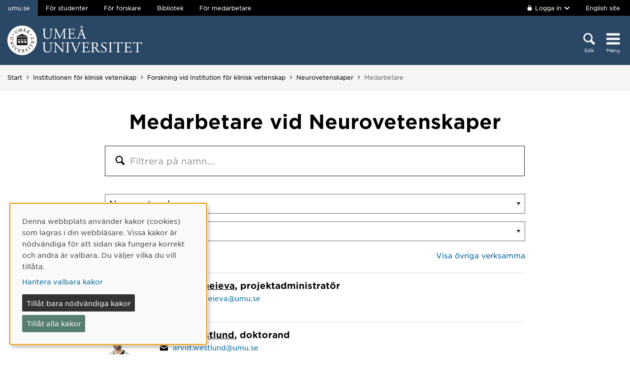

--- FILE ---
content_type: text/html; charset=utf-8
request_url: https://www.umu.se/institutionen-for-klinisk-vetenskap/forskning/neurovetenskaper/medarbetare/
body_size: 12109
content:

<!DOCTYPE html>
<html class="no-js " lang="sv">
<head>
    <link rel="preload" href="/Static/svg/umuiconsprite-56cec56f.svg" as="image" type="image/svg+xml">
    <meta charset="utf-8" />
    <meta name="viewport" content="width=device-width, initial-scale=1.0">

<script>  
var klaroConfig={version:1,autoFocus:true,showNoticeTitle:true,styling:{theme:["light","left"]},htmlTexts:!1,cookieExpiresAfterDays:30,groupByPurpose:!1,default:!1,mustConsent:!1,acceptAll:!0,hideDeclineAll:!1,hideLearnMore:!1,translations:{sv:{privacyPolicyUrl:"https://www.umu.se/om-webbplatsen/juridisk-information/kakor-cookies-inom-umu.se",consentNotice:{description:"Denna webbplats anv\xe4nder kakor (cookies) som lagras i din webbl\xe4sare. Vissa kakor \xe4r n\xf6dv\xe4ndiga f\xf6r att sidan ska fungera korrekt och andra \xe4r valbara. Du v\xe4ljer vilka du vill till\xe5ta.",learnMore:"Hantera valbara kakor"},consentModal:{title:"Information om tj\xe4nster som anv\xe4nder kakor",description:"Denna webbplats anv\xe4nder kakor (cookies) som lagras i din webbl\xe4sare. Vissa kakor \xe4r n\xf6dv\xe4ndiga f\xf6r att sidan ska fungera korrekt och andra \xe4r valbara. Du v\xe4ljer vilka du vill till\xe5ta."},privacyPolicy:{name:"kakor",text:"L\xe4s mer om hur vi hanterar {privacyPolicy}."},contextualConsent:{acceptAlways:"Alltid",acceptOnce:"Ja",description:"Vill du ladda externt inneh\xe5ll fr\xe5n Youtube, Vimeo och Umu-play?"},decline:"Till\xe5t bara n\xf6dv\xe4ndiga kakor",ok:"Till\xe5t alla kakor",service:{disableAll:{description:"Anv\xe4nd detta reglage f\xf6r att till\xe5ta alla kakor eller endast n\xf6dv\xe4ndiga.",title:"\xc4ndra f\xf6r alla kakor"}},purposeItem:{service:"service",services:"services"}},en:{privacyPolicyUrl:"https://www.umu.se/en/about-the-website/legal-information/use-of-cookies/",consentNotice:{description:"This website uses cookies which are stored in your browser. Some cookies are necessary for the page to work properly and others are selectable. You choose which ones you want to allow.",learnMore:"Cookie settings"},consentModal:{title:"Information about services that use cookies",description:"This website uses cookies which are stored in your web browser. Some cookies are necessary for the page to function correctly and others are selectable. You choose which ones you want to allow."},privacyPolicy:{name:"cookies",text:"Read more about how we handle {privacyPolicy}."},contextualConsent:{acceptAlways:"Always",acceptOnce:"Yes",description:"Do you want to load external content from Youtube, Vimeo and Umu-play?"},decline:"Allow only necessary cookies",ok:"Allow all cookies",service:{disableAll:{description:"Use this slider to allow all cookies or only necessary.",title:"Change for all cookies"}}}},services:[{name:"Necessary",contextualConsentOnly:!1,required:!0,translations:{en:{title:"Necessary cookies / techniques",description:"These cookies are necessary for the website to function and can not be turned off. They are usually only used when you use a function on the website that needs an answer, for example when you set cookies, log in or fill in a form."},sv:{title:"N\xf6dv\xe4ndiga kakor / tekniker",description:"Dessa kakor \xe4r n\xf6dv\xe4ndiga f\xf6r att webbplatsen ska fungera och kan inte st\xe4ngas av. De anv\xe4nds vanligtvis endast n\xe4r du anv\xe4nder en funktion p\xe5 webbplatsen som beh\xf6ver ett svar, exempelvis n\xe4r du st\xe4ller in kakor, loggar in eller fyller i ett formul\xe4r."}}},{name:"tracking",contextualConsentOnly:!1,translations:{en:{title:"Analysis & Development",description:"The website uses the analysis service Matomo to evaluate and improve the website content, experience and structure. The collection of the information is anonymised."},sv:{title:"Analys & Utveckling",description:"Webbplatsen anv\xe4nder analystj\xe4nsten Matomo f\xf6r att utv\xe4rdera och f\xf6rb\xe4ttra webbplatsens inneh\xe5ll, upplevelse och struktur. Insamlandet av informationen anonymiseras."}}},{name:"video",title:"Video",contextualConsentOnly:!1,translations:{zz:{title:"Video"},en:{description:"Some videos on the site are embedded from Youtube, Vimeo and Kaltura. When these are played, the video services can use cookies."},sv:{description:"Vissa filmer p\xe5 webbplatsen \xe4r inb\xe4ddade fr\xe5n Youtube, Vimeo och Kaltura. N\xe4r dessa spelas upp kan videotj\xe4nsterna anv\xe4nda sig av kakor."}}},{name:"chat",title:"Chat",contextualConsentOnly:!1,translations:{zz:{title:"Chat"},en:{description:"The chat on the site is using Dynamics 365 Customer Service. When the chat is used, the chat service can use cookies"},sv:{description:"Chatten p\xe5 webbplatsen anv\xe4nder sig av Dynamics 365 Customer Service. N\xe4r chatten anv\xe4nds s\xe5 kan tj\xe4nsten anv\xe4nda sig av kakor."}}},]}
</script>
<script defer type="text/javascript" nonce='8IBTHwOdqNKAWeKl7plt8g==' src="/Static/klaro_v0.7.22_no_css.js" ></script>
<script>var global_filter = [{ "Type": 1, "Name": null, "Value": "142umucms,115umucms,3413umucms,188umucms,189umucms,152umucms,153umucms,4856889epiumu,1055013umucms,1055014umucms,1948160epiumu,1948161epiumu,1891046umucms,1305525umucms,1877599umucms,3383541epiumu,1737539umucms"}];
var _mtm = window._mtm = window._mtm || []; _mtm.push({'mtm.startTime': (new Date().getTime()), 'event': 'mtm.Start'}); var d=document, g=d.createElement('script'), s=d.getElementsByTagName('script')[0]; g.async=true; 
g.nonce='8IBTHwOdqNKAWeKl7plt8g==';
g.src='https://matomo.analys.cloud/js/container_ihGxGRPo.js'; 
if(window.location.hostname.includes("bildmuseet")) {g.src='https://matomo.analys.cloud/js/container_xonyc1Mw.js';}
if(window.location.hostname.includes("curiosum")) {g.src='https://matomo.analys.cloud/js/container_EhtWRpmc.js';}
s.parentNode.insertBefore(g,s); </script>     
    
    
    
    



        <meta name="innehallsansvarig" content="johanna.nordstrom@umu.se" />


    <title>Medarbetare vid Neurovetenskaper</title>
    <meta property="og:title" content="Medarbetare"/>
<meta property="og:image" content="https://www.umu.se/globalassets/qbank/symbol_personal-16570resize1280721crop001280720autoorientquality90density150stripextensionjpgid16.jpg"/>
<meta property="og:url" content="https://www.umu.se/institutionen-for-klinisk-vetenskap/forskning/neurovetenskaper/medarbetare/"/>
<meta name="twitter:card" content="Summary"/>

<link rel="canonical" href="https://www.umu.se/institutionen-for-klinisk-vetenskap/forskning/neurovetenskaper/medarbetare/" />

    <link rel="alternate" href="https://www.umu.se/institutionen-for-klinisk-vetenskap/forskning/neurovetenskaper/medarbetare/" hreflang="sv" />
<link rel="alternate" href="https://www.umu.se/en/department-of-clinical-sciences/research/neurosciences/staff/" hreflang="en" />
 <link rel="alternate" href="https://www.umu.se/en/department-of-clinical-sciences/research/neurosciences/staff/" hreflang="x-default" />



        <link rel="preload" href="/Static/fonts/hco_fonts/woff2/GothamSSm-Book_Web.woff2" as="font" type="font/woff2" crossorigin>
        <link rel="preload" href="/Static/fonts/hco_fonts/woff2/GothamSSm-Bold_Web.woff2" as="font" type="font/woff2" crossorigin>
        <link rel="preload" href="/Static/fonts/hco_fonts/woff2/GothamSSm-Medium_Web.woff2" as="font" type="font/woff2" crossorigin>
<link rel='preload' as='style' href='/Static/umu.css?v=7UkGC6einAvmUe03zaI6HbdjJztucgckQrMzvSeMRFs1' />
<link href="/Static/umu.css?v=7UkGC6einAvmUe03zaI6HbdjJztucgckQrMzvSeMRFs1" rel="stylesheet"/>

    


    
    <link rel='preload' as='script' nonce='8IBTHwOdqNKAWeKl7plt8g==' href='/Static/umu.js?v=64879470' />
    
    

</head>



<body data-contentid="9062785" data-menurootnodeid="7287949" class="subwebbstandardsida">
    <script>
        
        document.documentElement.className = document.documentElement.className.replace(/\bno-js\b/g, 'js');
        document.body.className = document.body.className.replace(/\bmainmenuvisible\b/g, '');
        var iconSprite = "/Static/svg/umuiconsprite-56cec56f.svg";
    </script>

    
    

    <header>
        <span id="isInEditMode" class="hide">"False"</span>
        
        <div class="skip-to-content">
            <a class="show-on-focus fade-in fade-out" href="#mainContent">Hoppa direkt till inneh&#229;llet</a>
        </div>



        <div>
<input id="dropdown-dold" name="dropdown-dold" type="hidden" value="Inloggad. Tryck för att visa utloggningsalternativ." /><input id="dropdown-visas" name="dropdown-visas" type="hidden" value="Inloggad. Tryck eller använd Escape-tangenten för att dölja utloggningsalternativ." />
<div class="bg-banner">
    <div class="grid-container">
        <div id="toppbalk" class="grid-x grid-padding-x align-justify">
            <ul id="lankar-toppbalk">
                            <li class="active">
                                <span>umu.se</span>
                            </li>
                            <li>
                                <a href="/student/" title="Studentwebben">F&#246;r studenter</a>
                            </li>
                            <li>
                                <a href="/forskare/" title="Stöd för dig som forskar">F&#246;r forskare</a>
                            </li>
                            <li>
                                <a href="/bibliotek/" title="Universitetsbibliotekets webbplats">Bibliotek</a>
                            </li>
                            <li>
                                <a href="https://umeauniversity.sharepoint.com/sites/aktum/" title="Medarbetarwebben Aktum">F&#246;r medarbetare</a>
                            </li>
            </ul>

            <div >
                    <button id="loginbutton" class="button" type="button" data-toggle="login-dropdown" aria-label="">
                        <svg class='icon icon-lock' aria-hidden='true' focusable='false'><use xlink:href='/Static/svg/umuiconsprite-56cec56f.svg#icon-lock'></use></svg>

                            <span class="logintext">Logga in</span>

                        <svg class='icon icon-chevron-down' aria-hidden='true' focusable='false'><use xlink:href='/Static/svg/umuiconsprite-56cec56f.svg#icon-chevron-down'></use></svg>
                    </button>
                    <div class="dropdown-pane" id="login-dropdown" data-dropdown data-auto-focus="true" data-close-on-click="true" data-h-offset="0">
                        <ul>
                                        <li>
                                            <a href="/login/student/sv">
                                                <span>Student</span>
                                                    <p>Logga in p&#229; studentwebben</p>
                                            </a>
                                        </li>
                                        <li>
                                            <a href="/login/medarbetare/sv?redirectTo=%2finstitutionen-for-klinisk-vetenskap%2fforskning%2fneurovetenskaper%2fmedarbetare%2f">
                                                <span>Redigera</span>
                                                    <p>Redigera inneh&#229;ll p&#229; umu.se</p>
                                            </a>
                                        </li>
                        </ul>
                    </div>

                    <div class="altlanglink">
                        <a lang="en" href="/en/department-of-clinical-sciences/research/neurosciences/staff/">English site</a>
                    </div>
            </div>
        </div>
    </div>
</div>

<div class="umu-topbanner">
    <div class="grid-container">
        <div class="grid-x grid-padding-x">
                <div class="cell small-7 medium-9">
                        <a class="logotype" href="/">
                                <img src="/Static/img/umu-logo-left-neg-SE.svg" width="274" height="60" alt="Umeå universitet" />
                        </a>
                </div>

            <div class="cell small-12 logotypeprint text-center">
                    <img src="/Static/img/umu-logo-SE.svg" alt="printicon" class="logotype-sv" loading="lazy" />
            </div>



            <div class="cell small-5 medium-3 text-right">
                <div class="headerbuttons headerbuttons-umu">
                        <script id="hiddenheadersearchbutton" type="text/html">
                            <button id="headersearchtogglebutton" type="button" aria-expanded="false" aria-controls="headersearchrow">
                                <svg class='icon icon-search' aria-hidden='true' focusable='false'><use xlink:href='/Static/svg/umuiconsprite-56cec56f.svg#icon-search'></use></svg>
                                <span class="searchtext">Sök</span>
                            </button>
                        </script>
                        <script id="visibleheadersearchbutton" type="text/html">
                            <button id="headersearchtogglebutton" type="button" aria-expanded="true" aria-controls="headersearchrow">
                                <svg class='icon icon-search' aria-hidden='true' focusable='false'><use xlink:href='/Static/svg/umuiconsprite-56cec56f.svg#icon-search'></use></svg>
                                <span class="searchtext">Sök</span>
                            </button>
                        </script>
                        <div id="headersearchtoggle">
                            <form method="get" action="./">
                                    <input type="hidden" name="search" value="active" />

                                <button id="headersearchtogglebutton" type="submit" aria-expanded="false" aria-controls="headersearchrow">
                                    <svg class='icon icon-search' aria-hidden='true' focusable='false'><use xlink:href='/Static/svg/umuiconsprite-56cec56f.svg#icon-search'></use></svg>
                                    <span class="searchtext">Sök</span>
                                </button>
                            </form>
                        </div>

                    <nav class="mainmenu-nav" aria-labelledby="mainmenubtn">
                        
                        <form id="navicon" method="get" action="./">
                            
                                <input type="hidden" name="menu" value="active" />
                                <div id="mainmenubtn-container">
                                    <button id="mainmenubtn" type="submit" class="navicon" aria-expanded="false" aria-controls="mainMenu">
                                        <svg class='icon icon-navicon' aria-hidden='true' focusable='false'><use xlink:href='/Static/svg/umuiconsprite-56cec56f.svg#icon-navicon'></use></svg>
                                        <span class="menutext">Meny</span>
                                    </button>

                                    <button id="mainmenubtn-close" type="submit" class="navicon" aria-expanded="false" aria-controls="mainMenu">
                                        <svg class='icon icon-cross' role='img' focusable='false' aria-labelledby='i2776'><desc id='i2776'>X stäng menyn</desc><use xlink:href='/Static/svg/umuiconsprite-56cec56f.svg#icon-cross'></use></svg>
                                        <span class="menutext">Meny</span>
                                    </button>
                                </div>
                        </form>
                    </nav>
                </div>
            </div>
        </div>
    </div>
</div>

    <div class="headersearchrow " id="headersearchrow">
        <div class="grid-container">
            <div class="grid-x grid-padding-x">
                <div class="cell medium-offset-1 medium-10 large-offset-2 large-8 headersearchcolumn ">
                    <div class="grid-x grid-padding-x medium-padding-collapse">
                        <div class="cell">
                            <form role="search" id="headersearch" method="get" action="/sok/" class="header-search" data-enable-autocomplete="True">
                                <div class="search-area sokBlockSearchForm">
                                    <div class="input-group">
                                        <div class="input-group-field">
                                            <div class="searchBox">
                                                <input aria-label="Sökfält" autocomplete="off" data-enable-autocomplete="True" id="headerSearchField" name="q" placeholder="Vad söker du?" type="text" value="" />
                                                <input id="headerSearchClear" class="icon-bg-cross hide" type="reset" aria-label="X Ta bort text i sökfält" />
                                            </div>
                                        </div>

                                        <div class="headerSearchButtonContainer">
                                            <button id="headerSearchButton" type="submit">
                                                <svg class='icon icon-search' aria-hidden='true' focusable='false'><use xlink:href='/Static/svg/umuiconsprite-56cec56f.svg#icon-search'></use></svg>
                                                <span class="show-for-sr">Sök</span>
                                            </button>
                                        </div>
                                    </div>

                                        <div class="input-group soksegmentgroup">
                                            <button type="button" class="searchrowheader open js-sokrutaaccordionbtn" aria-expanded="true">
                                                S&#246;k inom:
                                                <svg class='icon icon-chevron-down' aria-hidden='true' focusable='false'><use xlink:href='/Static/svg/umuiconsprite-56cec56f.svg#icon-chevron-down'></use></svg>
                                            </button>
                                            <fieldset class="js-sokrutaaccordioncontent soksegment open">
                                                <legend class="searchrowheader">
                                                    Sök inom:
                                                </legend>
                                                <div class="segcontainer">
                                                        <div class="sokseg">
                                                            <input class="filtersoksegment" type="radio" name="f" value="Allt" id="/sok/Allt" checked />
                                                            <label class="filtersoksegmenlabel" for="/sok/Allt">Allt</label>
                                                        </div>
                                                        <div class="sokseg">
                                                            <input class="filtersoksegment" type="radio" name="f" value="Utbildning" id="/sok/Utbildning"  />
                                                            <label class="filtersoksegmenlabel" for="/sok/Utbildning">Utbildning</label>
                                                        </div>
                                                        <div class="sokseg">
                                                            <input class="filtersoksegment" type="radio" name="f" value="Forskning" id="/sok/Forskning"  />
                                                            <label class="filtersoksegmenlabel" for="/sok/Forskning">Forskning</label>
                                                        </div>
                                                        <div class="sokseg">
                                                            <input class="filtersoksegment" type="radio" name="f" value="Personal" id="/sok/Personal"  />
                                                            <label class="filtersoksegmenlabel" for="/sok/Personal">Personal</label>
                                                        </div>
                                                        <div class="sokseg">
                                                            <input class="filtersoksegment" type="radio" name="f" value="Studentwebb" id="/sok/Studentwebb"  />
                                                            <label class="filtersoksegmenlabel" for="/sok/Studentwebb">Studentwebb</label>
                                                        </div>
                                                        <div class="sokseg">
                                                            <input class="filtersoksegment" type="radio" name="f" value="Nyheter" id="/sok/Nyheter"  />
                                                            <label class="filtersoksegmenlabel" for="/sok/Nyheter">Nyheter</label>
                                                        </div>
                                                </div>
                                            </fieldset>
                                        </div>
                                </div>
                            </form>
                        </div>
                    </div>
                        <div class="grid-x grid-padding-x medium-padding-collapse">
                            <div class="cell">
                                <div class="searchrowshortcuts hide-for-large">
                                        <button class="searchrowheader js-sokrutaaccordionbtn open" aria-expanded="true">
        Andra söktjänster
        <svg class='icon icon-chevron-down' aria-hidden='true' focusable='false'><use xlink:href='/Static/svg/umuiconsprite-56cec56f.svg#icon-chevron-down'></use></svg>
    </button>
    <div class="js-sokrutaaccordioncontent shortcutswrapper open">
        <ul class="shortcuts">
                <li>
                    <a href="/utbildning/sok/" title="">Hitta kurser och program</a>
                </li>
                <li>
                    <a href="/student/mina-studier/hitta-kurs-och-utbildningsplan/" title="">S&#246;k kursplan</a>
                </li>
                <li>
                    <a href="~/link/7aeb98ddaa304baab8205ca67cf962e5.aspx" title="">S&#246;k v&#228;lkomstbrev</a>
                </li>
                <li>
                    <a href="https://search.ub.umu.se/discovery/search?vid=46UMEA_INST:UmUB&amp;lang=sv" title="">Bibliotekets s&#246;ktj&#228;nst</a>
                </li>
                <li>
                    <a href="/regelverk/sok-regler/" title="Sök bland styrdokument för Umeå universitet">S&#246;k i regelverket</a>
                </li>
        </ul>
    </div>

                                </div>
                            </div>
                        </div>
                </div>
            </div>
        </div>
    </div>


            <input id="huvudmenyn-visas" name="huvudmenyn-visas" type="hidden" value="Huvudmenyn visas. Använd Escape-knappen för att stänga." />
            <input id="huvudmenyn-dold" name="huvudmenyn-dold" type="hidden" value="Huvudmenyn dold." />

            <span id="menu-state" class="show-for-sr" aria-live="polite">
                Huvudmenyn dold.
            </span>

            <div id="mainMenu" aria-labelledby="mainmenubtn">
                    <div id="toppbalk-mobil">
                            <button id="loginbutton-mobile" class="button" type="button" data-toggle="login-dropdown-mobile" aria-label="">
                                <svg class='icon icon-lock' aria-hidden='true' focusable='false'><use xlink:href='/Static/svg/umuiconsprite-56cec56f.svg#icon-lock'></use></svg>

                                    <span class="logintext">Logga in</span>

                                <svg class='icon icon-chevron-down' aria-hidden='true' focusable='false'><use xlink:href='/Static/svg/umuiconsprite-56cec56f.svg#icon-chevron-down'></use></svg>
                            </button>
                            <div class="dropdown-pane" id="login-dropdown-mobile" data-dropdown data-auto-focus="true" data-close-on-click="false">
                                <ul>
                                                <li>
                                                    <a href="/login/student/sv">
                                                        <span>Student</span>
                                                            <p>Logga in p&#229; studentwebben</p>
                                                    </a>
                                                </li>
                                                <li>
                                                    <a href="/login/medarbetare/sv?redirectTo=%2finstitutionen-for-klinisk-vetenskap%2fforskning%2fneurovetenskaper%2fmedarbetare%2f">
                                                        <span>Redigera</span>
                                                            <p>Redigera inneh&#229;ll p&#229; umu.se</p>
                                                    </a>
                                                </li>
                                </ul>
                            </div>
                            <div class="altlanglink ">
                                <a id="lang" lang="en" href="/en/department-of-clinical-sciences/research/neurosciences/staff/">English</a>
                            </div>
                            <hr />
                    </div>

            </div>

            <div id="pagemask"></div>




                <div id="breadcrumbsDiv">
                    <div class="grid-container">
                        <nav id="breadcrumbs" class="grid-x grid-padding-x" aria-label="Du &#228;r h&#228;r:">
                            <div class="cell">
                                <div class="fade-left"></div>
                                <ul class="umu-breadcrumbs">
                                                <li>
                                                    <a href="/">Start</a>
                                                </li>
                                                <li>
                                                    <a href="/institutionen-for-klinisk-vetenskap/">Institutionen f&#246;r klinisk vetenskap</a>
                                                </li>
                                                <li>
                                                    <a href="/institutionen-for-klinisk-vetenskap/forskning/">Forskning vid Institution f&#246;r klinisk vetenskap</a>
                                                </li>
                                                <li>
                                                    <a href="/institutionen-for-klinisk-vetenskap/forskning/neurovetenskaper/">Neurovetenskaper</a>
                                                </li>
                                                <li>
                                                    <span class="show-for-sr">
                                                        Du &#228;r h&#228;r:
                                                    </span>
                                                    <span>
                                                        Medarbetare
                                                    </span>
                                                </li>

                                </ul>
                                <div class="fade-right"></div>
                            </div>
                        </nav>
                    </div>
                </div>
        </div>
    </header>


    <div id="pagelocalmenuverticalboundary">
            <div class="grid-container">
                <div class="grid-x grid-padding-x">

                    <main id="mainContent" class="cell medium-offset-1 medium-10 large-offset-2 large-8 positionMainContent medium-order-1"
                          >
                        




<div class='grid-x grid-padding-x align-center medium-padding-collapse '>
<div class='cell'>
            <h1>
                Medarbetare vid Neurovetenskaper
            </h1>
</div>
</div>


<form action="/api/filterpersonal?Length=4" class="sectionform" data-ajax="true" data-ajax-cache="true" data-ajax-method="GET" data-ajax-mode="replace-with" data-ajax-update="#searchResult" id="form0" method="get"><section class='grid-x grid-padding-x align-center medium-padding-collapse blockarea'>
<div class='cell blockyta blockarea'>

<input id="PersonalSidId" name="PersonalSidId" type="hidden" value="9062785" /><input id="PersonalBlockId" name="PersonalBlockId" type="hidden" value="9062817" />
<input id="Lang" name="Lang" type="hidden" value="sv" />



        <div id="sokblockpersonallista" class="sokblock">
            <div class="sokBlockSearchForm">
                <div class="sokBlockMainField">
                    <div class="input-group">
                        <label class="input-group-label" for="searchField">
                            <svg class='icon icon-search' role='img' focusable='false' aria-labelledby='i2744'><desc id='i2744'>Filtrera</desc><use xlink:href='/Static/svg/umuiconsprite-56cec56f.svg#icon-search'></use></svg>
                        </label>
                        <span class="input-group-field">
                            <span class="searchBox">
                                <input autocomplete="off" id="searchField" name="q" placeholder="Filtrera på namn..." type="text" value="" />
                                <input class="icon-bg-cross" value="reset" type="reset"/>
                            </span>
                        </span>
                    </div>

                </div>

                <div class="sokBlockButton">
                    <input class="button" id="searchButton" type="submit" value="Filtrera">
                </div>
            </div>
        </div>
    <div id="searchResult" class="updateUrl" data-update-url="https://www.umu.se/institutionen-for-klinisk-vetenskap/forskning/neurovetenskaper/medarbetare/">
            <select name="avd" id="avd" aria-label="Välj en avdelning att filtrera listan efter" onchange="clickSearchButtonAvd()">
                <option value="">Enhet</option>
                            <option value="991dda8429145ba75d37d4ebf1b5127a6fa735db">Barn- och ungdomspsykiatri</option>
                            <option value="6d54f7cbb5fe3fb6ded2b34a51cd622228e6d135">Logopedi</option>
                            <option value="802bd41ac140489ab24687269576c516bea3a0cd" selected="selected">Neurovetenskaper</option>
                            <option value="5a5a7bcdedd9e98fc7e663ebf964b2f67691264a">Obstetrik och gynekologi</option>
                            <option value="d7f089643ebfca15057aad622e5dde23d548ac24">Oftalmiatrik</option>
                            <option value="fcc604d64d0f978e4746d787f6af67ea34c4fff0">Pediatrik</option>
                            <option value="056b9eb535e101f740227492693a99040813f4c8">Professionell utveckling</option>
                            <option value="6f4fb1546ee2e2a71f959b3a8e1a87177b29a0c6">Psykiatri</option>
                            <option value="a77180a9878548a4901e116c62096b8d51a0f074">R&#228;ttsmedicin</option>
                            <option value="4c1e01ebb06cb4b48526a2b59c1d301d8eeb9f31">&#214;ron- n&#228;s- och halssjukdomar</option>
            </select>

            <select name="rb" id="rb" aria-label="Välj en roll eller befattning att filtrera listan efter" onchange="clickRbButton()">
                <option value="">Roll/Befattning</option>
                        <option value="YWRqdW5nZXJhZCBwcm9mZXNzb3I=">Adjungerad professor</option>
                        <option value="YWRqdW5nZXJhZCB1bml2ZXJzaXRldHNsZWt0b3I=">Adjungerad universitetslektor</option>
                        <option value="QWRtaW5pc3RyYXTDtnI=">Administrat&#246;r</option>
                        <option value="Qml0csOkZGFuZGUgcHJlZmVrdA==">Bitr&#228;dande prefekt</option>
                        <option value="ZG9rdG9yYW5k">Doktorand</option>
                        <option value="ZWtvbm9taWFkbWluaXN0cmF0w7Zy">Ekonomiadministrat&#246;r</option>
                        <option value="Zm9yc2thcmU=">Forskare</option>
                        <option value="Zm9yc2tuaW5nc2luZ2VuasO2cg==">Forskningsingenj&#246;r</option>
                        <option value="Z3J1cHBsZWRhcmU=">Gruppledare</option>
                        <option value="S2F0YWxvZ2Fuc3Zhcmln">Katalogansvarig</option>
                        <option value="bGFib3JhdG9yaWVhc3Npc3RlbnQ=">Laboratorieassistent</option>
                        <option value="bMOka2FyZQ==">L&#228;kare</option>
                        <option value="cHJvZmVzc29y">Professor</option>
                        <option value="cHJvZmVzc29yLCDDtnZlcmzDpGthcmU=">Professor, &#246;verl&#228;kare</option>
                        <option value="cHJvamVrdGFkbWluaXN0cmF0w7Zy">Projektadministrat&#246;r</option>
                        <option value="c3RhZmYgc2NpZW50aXN0">Staff scientist</option>
                        <option value="U3TDpGxsZsO2cmV0csOkZGFuZGUgcHJlZmVrdA==">St&#228;llf&#246;retr&#228;dande prefekt</option>
                        <option value="dW5pdmVyc2l0ZXRzbGVrdG9yLCBzcGVjaWFsaXN0dXRiaWxkYWQgbMOka2FyZQ==">Universitetslektor, specialistutbildad l&#228;kare</option>
                        <option value="dW5pdmVyc2l0ZXRzbGVrdG9yLCDDtnZlcmzDpGthcmU=">Universitetslektor, &#246;verl&#228;kare</option>
            </select>

        <div>
                    <a class="onlyAffiliated" href="?aff=1&amp;">Visa övriga verksamma</a>
                    <input id="onlyAffiliated" name="aff" value="" type="hidden">

        </div>

        <div class="personallista">
                <p class="personallistarubrik">Anställda</p>

                <div class="person">
                    <div class="photo">

    <picture>
            <source sizes="80px" srcset="/contentassets/dc5509a486ee423995ca4427cb0a6102/Profilbild.jpg?v=202096805&amp;format=webp&amp;width=80&amp;quality=90 80w" type="image/webp" />
        <source sizes="80px" srcset="/contentassets/dc5509a486ee423995ca4427cb0a6102/Profilbild.jpg?v=202096805&amp;width=80&amp;quality=90 80w" />
        <img alt="" src="/contentassets/dc5509a486ee423995ca4427cb0a6102/Profilbild.jpg?v=202096805&amp;width=80&amp;quality=90" loading="lazy" width=80 height=102 />
    </picture>
                    </div>

                    <div class="info">
                        <div class="title">
                            <a href="https://www.umu.se/personal/anna-tykheieva/"
                               aria-label="Anna Tykheieva, projektadministrat&#246;r">Anna Tykheieva</a><span aria-hidden="true">, projektadministrat&#246;r</span>
                        </div>


                            <div class="epost">
                                <div class="mailIcon"><svg class='icon icon-mail' role='img' focusable='false' aria-labelledby='i2745'><desc id='i2745'>E-post</desc><use xlink:href='/Static/svg/umuiconsprite-56cec56f.svg#icon-mail'></use></svg></div>
                                <a aria-label="Klicka för att skicka e-post till Anna Tykheieva"
                                   href="mailto:anna.tykheieva@umu.se">anna.tykheieva@umu.se</a>
                            </div>

                    </div>
                </div>
                <div class="person">
                    <div class="photo">

    <picture>
            <source sizes="80px" srcset="/contentassets/458a4191b49142a1a053d08a73908fe4/Profilbild.png?v=516999670&amp;format=webp&amp;width=80&amp;quality=90 80w" type="image/webp" />
        <source sizes="80px" srcset="/contentassets/458a4191b49142a1a053d08a73908fe4/Profilbild.png?v=516999670&amp;width=80&amp;quality=90 80w" />
        <img alt="" src="/contentassets/458a4191b49142a1a053d08a73908fe4/Profilbild.png?v=516999670&amp;width=80&amp;quality=90" loading="lazy" width=80 height=104 />
    </picture>
                    </div>

                    <div class="info">
                        <div class="title">
                            <a href="https://www.umu.se/personal/arvid-westlund/"
                               aria-label="Arvid Westlund, doktorand">Arvid Westlund</a><span aria-hidden="true">, doktorand</span>
                        </div>


                            <div class="epost">
                                <div class="mailIcon"><svg class='icon icon-mail' role='img' focusable='false' aria-labelledby='i2746'><desc id='i2746'>E-post</desc><use xlink:href='/Static/svg/umuiconsprite-56cec56f.svg#icon-mail'></use></svg></div>
                                <a aria-label="Klicka för att skicka e-post till Arvid Westlund"
                                   href="mailto:arvid.westlund@umu.se">arvid.westlund@umu.se</a>
                            </div>

                    </div>
                </div>
                <div class="person">
                    <div class="photo">
                            <img src="/Static/img/anon.png" alt="" />
                    </div>

                    <div class="info">
                        <div class="title">
                            <a href="https://www.umu.se/personal/axel-sandvig/"
                               aria-label="Axel Sandvig, l&#228;kare">Axel Sandvig</a><span aria-hidden="true">, l&#228;kare</span>
                        </div>


                            <div class="epost">
                                <div class="mailIcon"><svg class='icon icon-mail' role='img' focusable='false' aria-labelledby='i2747'><desc id='i2747'>E-post</desc><use xlink:href='/Static/svg/umuiconsprite-56cec56f.svg#icon-mail'></use></svg></div>
                                <a aria-label="Klicka för att skicka e-post till Axel Sandvig"
                                   href="mailto:axel.sandvig@umu.se">axel.sandvig@umu.se</a>
                            </div>

                    </div>
                </div>
                <div class="person">
                    <div class="photo">

    <picture>
            <source sizes="80px" srcset="/globalassets/personalbilder/birgitta-nordin/Profilbild.jpg?v=748989642&amp;format=webp&amp;width=80&amp;quality=90 80w" type="image/webp" />
        <source sizes="80px" srcset="/globalassets/personalbilder/birgitta-nordin/Profilbild.jpg?v=748989642&amp;width=80&amp;quality=90 80w" />
        <img alt="" src="/globalassets/personalbilder/birgitta-nordin/Profilbild.jpg?v=748989642&amp;width=80&amp;quality=90" loading="lazy"  />
    </picture>
                    </div>

                    <div class="info">
                        <div class="title">
                            <a href="https://www.umu.se/personal/birgitta-nordin/"
                               aria-label="Birgitta Nordin, ekonomiadministrat&#246;r">Birgitta Nordin</a><span aria-hidden="true">, ekonomiadministrat&#246;r</span>
                        </div>

                            <div class="telefon">
                                <div class="personalIcon"><svg class='icon icon-phone' role='img' focusable='false' aria-labelledby='i2748'><desc id='i2748'>Telefon</desc><use xlink:href='/Static/svg/umuiconsprite-56cec56f.svg#icon-phone'></use></svg></div>
                                    <a class="tfn"
                                       aria-label="Om din webbläsare kan hantera telefonsamtal, klicka för att ringa Birgitta Nordin på telefonnummer 090-786 72 95"
                                       href="tel:090-7867295">090-786 72 95</a>
                            </div>

                            <div class="epost">
                                <div class="mailIcon"><svg class='icon icon-mail' role='img' focusable='false' aria-labelledby='i2749'><desc id='i2749'>E-post</desc><use xlink:href='/Static/svg/umuiconsprite-56cec56f.svg#icon-mail'></use></svg></div>
                                <a aria-label="Klicka för att skicka e-post till Birgitta Nordin"
                                   href="mailto:birgitta.nordin@umu.se">birgitta.nordin@umu.se</a>
                            </div>

                            <div class="shortbio">
                                <p>Jag arbetar med ekonomiadministration vid Institutionen f&ouml;r klinisk vetenskap inom &auml;mnet Neurovetenskaper.</p>
                            </div>
                    </div>
                </div>
                <div class="person">
                    <div class="photo">

    <picture>
            <source sizes="80px" srcset="/contentassets/aaf9456865844e29b2beabd0cddcdc52/Profilbild.jpg?v=-304019209&amp;format=webp&amp;width=80&amp;quality=90 80w" type="image/webp" />
        <source sizes="80px" srcset="/contentassets/aaf9456865844e29b2beabd0cddcdc52/Profilbild.jpg?v=-304019209&amp;width=80&amp;quality=90 80w" />
        <img alt="" src="/contentassets/aaf9456865844e29b2beabd0cddcdc52/Profilbild.jpg?v=-304019209&amp;width=80&amp;quality=90" loading="lazy" width=80 height=102 />
    </picture>
                    </div>

                    <div class="info">
                        <div class="title">
                            <a href="https://www.umu.se/personal/david-backstrom/"
                               aria-label="David B&#228;ckstr&#246;m, adjungerad universitetslektor">David B&#228;ckstr&#246;m</a><span aria-hidden="true">, adjungerad universitetslektor</span>
                        </div>


                            <div class="epost">
                                <div class="mailIcon"><svg class='icon icon-mail' role='img' focusable='false' aria-labelledby='i2750'><desc id='i2750'>E-post</desc><use xlink:href='/Static/svg/umuiconsprite-56cec56f.svg#icon-mail'></use></svg></div>
                                <a aria-label="Klicka för att skicka e-post till David B&#228;ckstr&#246;m"
                                   href="mailto:david.backstrom@umu.se">david.backstrom@umu.se</a>
                            </div>

                    </div>
                </div>
                <div class="person">
                    <div class="photo">
                            <img src="/Static/img/anon.png" alt="" />
                    </div>

                    <div class="info">
                        <div class="title">
                            <a href="https://www.umu.se/personal/eva-jonsson/"
                               aria-label="Eva Jonsson, laboratorieassistent">Eva Jonsson</a><span aria-hidden="true">, laboratorieassistent</span>
                        </div>


                            <div class="epost">
                                <div class="mailIcon"><svg class='icon icon-mail' role='img' focusable='false' aria-labelledby='i2751'><desc id='i2751'>E-post</desc><use xlink:href='/Static/svg/umuiconsprite-56cec56f.svg#icon-mail'></use></svg></div>
                                <a aria-label="Klicka för att skicka e-post till Eva Jonsson"
                                   href="mailto:eva.jonsson@umu.se">eva.jonsson@umu.se</a>
                            </div>

                    </div>
                </div>
                <div class="person">
                    <div class="photo">

    <picture>
            <source sizes="80px" srcset="/contentassets/b63e7e92b0934185b993dab0c78d6169/Profilbild.jpg?v=14464287&amp;format=webp&amp;width=80&amp;quality=90 80w" type="image/webp" />
        <source sizes="80px" srcset="/contentassets/b63e7e92b0934185b993dab0c78d6169/Profilbild.jpg?v=14464287&amp;width=80&amp;quality=90 80w" />
        <img alt="" src="/contentassets/b63e7e92b0934185b993dab0c78d6169/Profilbild.jpg?v=14464287&amp;width=80&amp;quality=90" loading="lazy" width=80 height=106 />
    </picture>
                    </div>

                    <div class="info">
                        <div class="title">
                            <a href="https://www.umu.se/personal/helena-alstermark/"
                               aria-label="Helena Alstermark, forskningsingenj&#246;r">Helena Alstermark</a><span aria-hidden="true">, forskningsingenj&#246;r</span>
                        </div>


                            <div class="epost">
                                <div class="mailIcon"><svg class='icon icon-mail' role='img' focusable='false' aria-labelledby='i2752'><desc id='i2752'>E-post</desc><use xlink:href='/Static/svg/umuiconsprite-56cec56f.svg#icon-mail'></use></svg></div>
                                <a aria-label="Klicka för att skicka e-post till Helena Alstermark"
                                   href="mailto:helena.alstermark@umu.se">helena.alstermark@umu.se</a>
                            </div>

                    </div>
                </div>
                <div class="person">
                    <div class="photo">

    <picture>
            <source sizes="80px" srcset="/contentassets/8f3b417be294474d8a935f90af98242a/Profilbild.jpg?v=514051745&amp;format=webp&amp;width=80&amp;quality=90 80w" type="image/webp" />
        <source sizes="80px" srcset="/contentassets/8f3b417be294474d8a935f90af98242a/Profilbild.jpg?v=514051745&amp;width=80&amp;quality=90 80w" />
        <img alt="" src="/contentassets/8f3b417be294474d8a935f90af98242a/Profilbild.jpg?v=514051745&amp;width=80&amp;quality=90" loading="lazy" width=80 height=102 />
    </picture>
                    </div>

                    <div class="info">
                        <div class="title">
                            <a href="https://www.umu.se/personal/isabell-hedberg/"
                               aria-label="Isabell Hedberg, doktorand">Isabell Hedberg</a><span aria-hidden="true">, doktorand</span>
                        </div>


                            <div class="epost">
                                <div class="mailIcon"><svg class='icon icon-mail' role='img' focusable='false' aria-labelledby='i2753'><desc id='i2753'>E-post</desc><use xlink:href='/Static/svg/umuiconsprite-56cec56f.svg#icon-mail'></use></svg></div>
                                <a aria-label="Klicka för att skicka e-post till Isabell Hedberg"
                                   href="mailto:isabell.hedberg@umu.se">isabell.hedberg@umu.se</a>
                            </div>

                            <div class="shortbio">
                                <p>Jag &auml;r doktorand med Elias Johansson som huvudhandledare och forskningens inrikting &auml;r karotisstenoser med subocklusion d&auml;r jag arbetar med histologi av utopererade plack.</p>
                            </div>
                    </div>
                </div>
                <div class="person">
                    <div class="photo">

    <picture>
            <source sizes="80px" srcset="/globalassets/personalbilder/jan-malm/Profilbild.jpg?v=353825297&amp;format=webp&amp;width=80&amp;quality=90 80w" type="image/webp" />
        <source sizes="80px" srcset="/globalassets/personalbilder/jan-malm/Profilbild.jpg?v=353825297&amp;width=80&amp;quality=90 80w" />
        <img alt="" src="/globalassets/personalbilder/jan-malm/Profilbild.jpg?v=353825297&amp;width=80&amp;quality=90" loading="lazy"  />
    </picture>
                    </div>

                    <div class="info">
                        <div class="title">
                            <a href="https://www.umu.se/personal/jan-malm/"
                               aria-label="Jan Malm, professor">Jan Malm</a><span aria-hidden="true">, professor</span>
                        </div>

                            <div class="telefon">
                                <div class="personalIcon"><svg class='icon icon-phone' role='img' focusable='false' aria-labelledby='i2754'><desc id='i2754'>Telefon</desc><use xlink:href='/Static/svg/umuiconsprite-56cec56f.svg#icon-phone'></use></svg></div>
                                    <a class="tfn"
                                       aria-label="Om din webbläsare kan hantera telefonsamtal, klicka för att ringa Jan Malm på telefonnummer 090-786 50 97"
                                       href="tel:090-7865097">090-786 50 97</a>
                            </div>

                            <div class="epost">
                                <div class="mailIcon"><svg class='icon icon-mail' role='img' focusable='false' aria-labelledby='i2755'><desc id='i2755'>E-post</desc><use xlink:href='/Static/svg/umuiconsprite-56cec56f.svg#icon-mail'></use></svg></div>
                                <a aria-label="Klicka för att skicka e-post till Jan Malm"
                                   href="mailto:jan.malm@umu.se">jan.malm@umu.se</a>
                            </div>

                            <div class="shortbio">
                                <p>Professor Jan Malm &auml;r neurolog och &ouml;verl&auml;kare.&nbsp;Forskningsintresset &auml;r fokuserat p&aring; olika aspekter av hydrocefalus, likvordynamik, blodfl&ouml;desm&auml;tning, och intrakraniellt tryck hos astronauter.</p>
                            </div>
                    </div>
                </div>
                <div class="person">
                    <div class="photo">
                            <img src="/Static/img/anon.png" alt="" />
                    </div>

                    <div class="info">
                        <div class="title">
                            <a href="https://www.umu.se/personal/jens-ingvarsson/"
                               aria-label="Jens Ingvarsson, doktorand (tj&#228;nstledig)">Jens Ingvarsson</a><span aria-hidden="true">, doktorand (tj&#228;nstledig)</span>
                        </div>


                            <div class="epost">
                                <div class="mailIcon"><svg class='icon icon-mail' role='img' focusable='false' aria-labelledby='i2756'><desc id='i2756'>E-post</desc><use xlink:href='/Static/svg/umuiconsprite-56cec56f.svg#icon-mail'></use></svg></div>
                                <a aria-label="Klicka för att skicka e-post till Jens Ingvarsson"
                                   href="mailto:jens.ingvarsson@umu.se">jens.ingvarsson@umu.se</a>
                            </div>

                            <div class="shortbio">
                                <p>L&auml;kare och forskare inom neurovetenskaper, med fokus p&aring; virusinfektioner och vaccinationer som riskfaktorer f&ouml;r multipel skleros.</p>
                            </div>
                    </div>
                </div>
                <div class="person">
                    <div class="photo">

    <picture>
            <source sizes="80px" srcset="/contentassets/f76c4ec1fb5c43348ddf43fba322c111/Profilbild.jpg?v=515941162&amp;format=webp&amp;width=80&amp;quality=90 80w" type="image/webp" />
        <source sizes="80px" srcset="/contentassets/f76c4ec1fb5c43348ddf43fba322c111/Profilbild.jpg?v=515941162&amp;width=80&amp;quality=90 80w" />
        <img alt="" src="/contentassets/f76c4ec1fb5c43348ddf43fba322c111/Profilbild.jpg?v=515941162&amp;width=80&amp;quality=90" loading="lazy" width=80 height=106 />
    </picture>
                    </div>

                    <div class="info">
                        <div class="title">
                            <a href="https://www.umu.se/personal/jonatan-salzer/"
                               aria-label="Jonatan Salzer, universitetslektor, &#246;verl&#228;kare">Jonatan Salzer</a><span aria-hidden="true">, universitetslektor, &#246;verl&#228;kare</span>
                        </div>

                            <div class="telefon">
                                <div class="personalIcon"><svg class='icon icon-phone' role='img' focusable='false' aria-labelledby='i2757'><desc id='i2757'>Telefon</desc><use xlink:href='/Static/svg/umuiconsprite-56cec56f.svg#icon-phone'></use></svg></div>
                                    <a class="tfn"
                                       aria-label="Om din webbläsare kan hantera telefonsamtal, klicka för att ringa Jonatan Salzer på telefonnummer 090-785 34 95"
                                       href="tel:090-7853495">090-785 34 95</a>
                            </div>

                            <div class="epost">
                                <div class="mailIcon"><svg class='icon icon-mail' role='img' focusable='false' aria-labelledby='i2758'><desc id='i2758'>E-post</desc><use xlink:href='/Static/svg/umuiconsprite-56cec56f.svg#icon-mail'></use></svg></div>
                                <a aria-label="Klicka för att skicka e-post till Jonatan Salzer"
                                   href="mailto:jonatan.salzer@umu.se">jonatan.salzer@umu.se</a>
                            </div>

                            <div class="shortbio">
                                <p>L&auml;kare, forskare och l&auml;rare i neurologi.</p>
                            </div>
                    </div>
                </div>
                <div class="person">
                    <div class="photo">

    <picture>
            <source sizes="80px" srcset="/contentassets/35f379045981445fa7dcd640175cf7db/profilbild-karin-forsberg-2025-glad-webb.jpg?v=520598813&amp;format=webp&amp;width=80&amp;quality=90 80w" type="image/webp" />
        <source sizes="80px" srcset="/contentassets/35f379045981445fa7dcd640175cf7db/profilbild-karin-forsberg-2025-glad-webb.jpg?v=520598813&amp;width=80&amp;quality=90 80w" />
        <img alt="" src="/contentassets/35f379045981445fa7dcd640175cf7db/profilbild-karin-forsberg-2025-glad-webb.jpg?v=520598813&amp;width=80&amp;quality=90" loading="lazy" width=80 height=102 />
    </picture>
                    </div>

                    <div class="info">
                        <div class="title">
                            <a href="https://www.umu.se/personal/karin-forsberg/"
                               aria-label="Karin Forsberg, universitetslektor, specialistutbildad l&#228;kare">Karin Forsberg</a><span aria-hidden="true">, universitetslektor, specialistutbildad l&#228;kare</span>
                        </div>

                            <div class="telefon">
                                <div class="personalIcon"><svg class='icon icon-phone' role='img' focusable='false' aria-labelledby='i2759'><desc id='i2759'>Telefon</desc><use xlink:href='/Static/svg/umuiconsprite-56cec56f.svg#icon-phone'></use></svg></div>
                                    <a class="tfn"
                                       aria-label="Om din webbläsare kan hantera telefonsamtal, klicka för att ringa Karin Forsberg på telefonnummer 090-785 10 19"
                                       href="tel:090-7851019">090-785 10 19</a>
                            </div>

                            <div class="epost">
                                <div class="mailIcon"><svg class='icon icon-mail' role='img' focusable='false' aria-labelledby='i2760'><desc id='i2760'>E-post</desc><use xlink:href='/Static/svg/umuiconsprite-56cec56f.svg#icon-mail'></use></svg></div>
                                <a aria-label="Klicka för att skicka e-post till Karin Forsberg"
                                   href="mailto:karin.forsberg@umu.se">karin.forsberg@umu.se</a>
                            </div>

                            <div class="shortbio">
                                <p>Forskningsomr&aring;de med fokus p&aring; neurodegenerativa sjukdomar och s&auml;rskilt ALS.</p>
                            </div>
                    </div>
                </div>
                <div class="person">
                    <div class="photo">
                            <img src="/Static/img/anon.png" alt="" />
                    </div>

                    <div class="info">
                        <div class="title">
                            <a href="https://www.umu.se/personal/kornelia-aman-gronlund/"
                               aria-label="Kornelia &#197;man Gr&#246;nlund, forskningsingenj&#246;r">Kornelia &#197;man Gr&#246;nlund</a><span aria-hidden="true">, forskningsingenj&#246;r</span>
                        </div>


                            <div class="epost">
                                <div class="mailIcon"><svg class='icon icon-mail' role='img' focusable='false' aria-labelledby='i2761'><desc id='i2761'>E-post</desc><use xlink:href='/Static/svg/umuiconsprite-56cec56f.svg#icon-mail'></use></svg></div>
                                <a aria-label="Klicka för att skicka e-post till Kornelia &#197;man Gr&#246;nlund"
                                   href="mailto:kornelia.aman.gronlund@umu.se">kornelia.aman.gronlund@umu.se</a>
                            </div>

                    </div>
                </div>
                <div class="person">
                    <div class="photo">

    <picture>
            <source sizes="80px" srcset="/contentassets/bf16455b2f4046258c7afe9708712d0a/Profilbild.jpg?v=-22480043&amp;format=webp&amp;width=80&amp;quality=90 80w" type="image/webp" />
        <source sizes="80px" srcset="/contentassets/bf16455b2f4046258c7afe9708712d0a/Profilbild.jpg?v=-22480043&amp;width=80&amp;quality=90 80w" />
        <img alt="" src="/contentassets/bf16455b2f4046258c7afe9708712d0a/Profilbild.jpg?v=-22480043&amp;width=80&amp;quality=90" loading="lazy" width=80 height=78 />
    </picture>
                    </div>

                    <div class="info">
                        <div class="title">
                            <a href="https://www.umu.se/personal/lars-owe-koskinen/"
                               aria-label="Lars-Owe Koskinen, professor">Lars-Owe Koskinen</a><span aria-hidden="true">, professor</span>
                        </div>


                            <div class="epost">
                                <div class="mailIcon"><svg class='icon icon-mail' role='img' focusable='false' aria-labelledby='i2762'><desc id='i2762'>E-post</desc><use xlink:href='/Static/svg/umuiconsprite-56cec56f.svg#icon-mail'></use></svg></div>
                                <a aria-label="Klicka för att skicka e-post till Lars-Owe Koskinen"
                                   href="mailto:lars-owe.koskinen@umu.se">lars-owe.koskinen@umu.se</a>
                            </div>

                            <div class="shortbio">
                                <p>Professor i Neurokirurgi</p>
                            </div>
                    </div>
                </div>
                <div class="person">
                    <div class="photo">

    <picture>
            <source sizes="80px" srcset="/contentassets/5ac21dbe83d54bd495e1847efd9ee2dc/Profilbild.jpg?v=1016406656&amp;format=webp&amp;width=80&amp;quality=90 80w" type="image/webp" />
        <source sizes="80px" srcset="/contentassets/5ac21dbe83d54bd495e1847efd9ee2dc/Profilbild.jpg?v=1016406656&amp;width=80&amp;quality=90 80w" />
        <img alt="" src="/contentassets/5ac21dbe83d54bd495e1847efd9ee2dc/Profilbild.jpg?v=1016406656&amp;width=80&amp;quality=90" loading="lazy" width=80 height=102 />
    </picture>
                    </div>

                    <div class="info">
                        <div class="title">
                            <a href="https://www.umu.se/personal/miles-trupp/"
                               aria-label="Miles Trupp, gruppledare">Miles Trupp</a><span aria-hidden="true">, gruppledare</span>
                        </div>


                            <div class="epost">
                                <div class="mailIcon"><svg class='icon icon-mail' role='img' focusable='false' aria-labelledby='i2763'><desc id='i2763'>E-post</desc><use xlink:href='/Static/svg/umuiconsprite-56cec56f.svg#icon-mail'></use></svg></div>
                                <a aria-label="Klicka för att skicka e-post till Miles Trupp"
                                   href="mailto:miles.trupp@umu.se">miles.trupp@umu.se</a>
                            </div>

                            <div class="shortbio">
                                <p>Identification of biomarkers and novel drug targets for neurodegenerative diseases using genomics, metabolomics and proteomics in CSF and blood biobank samples.</p>
                            </div>
                    </div>
                </div>
                <div class="person">
                    <div class="photo">

    <picture>
            <source sizes="80px" srcset="/contentassets/663d7e5512cb47cba067556c523cf951/Profilbild.jpg?v=-87915875&amp;format=webp&amp;width=80&amp;quality=90 80w" type="image/webp" />
        <source sizes="80px" srcset="/contentassets/663d7e5512cb47cba067556c523cf951/Profilbild.jpg?v=-87915875&amp;width=80&amp;quality=90 80w" />
        <img alt="" src="/contentassets/663d7e5512cb47cba067556c523cf951/Profilbild.jpg?v=-87915875&amp;width=80&amp;quality=90" loading="lazy" width=80 height=142 />
    </picture>
                    </div>

                    <div class="info">
                        <div class="title">
                            <a href="https://www.umu.se/personal/niklas-sorlen/"
                               aria-label="Niklas S&#246;rl&#233;n, projektadministrat&#246;r (tj&#228;nstledig)">Niklas S&#246;rl&#233;n</a><span aria-hidden="true">, projektadministrat&#246;r (tj&#228;nstledig)</span>
                        </div>


                            <div class="epost">
                                <div class="mailIcon"><svg class='icon icon-mail' role='img' focusable='false' aria-labelledby='i2764'><desc id='i2764'>E-post</desc><use xlink:href='/Static/svg/umuiconsprite-56cec56f.svg#icon-mail'></use></svg></div>
                                <a aria-label="Klicka för att skicka e-post till Niklas S&#246;rl&#233;n"
                                   href="mailto:niklas.sorlen@umu.se">niklas.sorlen@umu.se</a>
                            </div>

                            <div class="shortbio">
                                <p>Jag &auml;r operativt ansvarig f&ouml;r Neurobiobanken, fungerar som resurs i olika forskningsprojekt, och arbetar i ALS-gruppen med bland annat l&auml;kemedelspr&ouml;vningar.</p>
                            </div>
                    </div>
                </div>
                <div class="person">
                    <div class="photo">
                            <img src="/Static/img/anon.png" alt="" />
                    </div>

                    <div class="info">
                        <div class="title">
                            <a href="https://www.umu.se/personal/patric-blomstedt/"
                               aria-label="Patric Blomstedt, professor, adjungerad professor">Patric Blomstedt</a><span aria-hidden="true">, professor, adjungerad professor</span>
                        </div>


                            <div class="epost">
                                <div class="mailIcon"><svg class='icon icon-mail' role='img' focusable='false' aria-labelledby='i2765'><desc id='i2765'>E-post</desc><use xlink:href='/Static/svg/umuiconsprite-56cec56f.svg#icon-mail'></use></svg></div>
                                <a aria-label="Klicka för att skicka e-post till Patric Blomstedt"
                                   href="mailto:patric.blomstedt@umu.se">patric.blomstedt@umu.se</a>
                            </div>

                    </div>
                </div>
                <div class="person">
                    <div class="photo">

    <picture>
            <source sizes="80px" srcset="/contentassets/591bbc7ba29d41828ed7bbb6d5262f5c/Profilbild.jpg?v=182339076&amp;format=webp&amp;width=80&amp;quality=90 80w" type="image/webp" />
        <source sizes="80px" srcset="/contentassets/591bbc7ba29d41828ed7bbb6d5262f5c/Profilbild.jpg?v=182339076&amp;width=80&amp;quality=90 80w" />
        <img alt="" src="/contentassets/591bbc7ba29d41828ed7bbb6d5262f5c/Profilbild.jpg?v=182339076&amp;width=80&amp;quality=90" loading="lazy" width=80 height=102 />
    </picture>
                    </div>

                    <div class="info">
                        <div class="title">
                            <a href="https://www.umu.se/personal/peter-andersen/"
                               aria-label="Peter Andersen, professor, &#246;verl&#228;kare">Peter Andersen</a><span aria-hidden="true">, professor, &#246;verl&#228;kare</span>
                        </div>

                            <div class="telefon">
                                <div class="personalIcon"><svg class='icon icon-phone' role='img' focusable='false' aria-labelledby='i2766'><desc id='i2766'>Telefon</desc><use xlink:href='/Static/svg/umuiconsprite-56cec56f.svg#icon-phone'></use></svg></div>
                                    <a class="tfn"
                                       aria-label="Om din webbläsare kan hantera telefonsamtal, klicka för att ringa Peter Andersen på telefonnummer 070-647 69 13"
                                       href="tel:070-6476913">070-647 69 13</a>
                            </div>

                            <div class="epost">
                                <div class="mailIcon"><svg class='icon icon-mail' role='img' focusable='false' aria-labelledby='i2767'><desc id='i2767'>E-post</desc><use xlink:href='/Static/svg/umuiconsprite-56cec56f.svg#icon-mail'></use></svg></div>
                                <a aria-label="Klicka för att skicka e-post till Peter Andersen"
                                   href="mailto:peter.andersen@umu.se">peter.andersen@umu.se</a>
                            </div>

                            <div class="shortbio">
                                <p>Jag &auml;r professor och &ouml;verl&auml;kare i neurologi och b&ouml;rjade forska om ALS 1992. Jag forskar om orsaken till ALS/FTD och leder &auml;ven l&auml;kemedelsstudier d&auml;r vi utv&auml;rderar nya l&auml;kemedel.</p>
                            </div>
                    </div>
                </div>
                <div class="person">
                    <div class="photo">

    <picture>
            <source sizes="80px" srcset="/contentassets/5cfd27042eac458f9893892cdefc3fa8/Profilbild.jpg?v=629102717&amp;format=webp&amp;width=80&amp;quality=90 80w" type="image/webp" />
        <source sizes="80px" srcset="/contentassets/5cfd27042eac458f9893892cdefc3fa8/Profilbild.jpg?v=629102717&amp;width=80&amp;quality=90 80w" />
        <img alt="" src="/contentassets/5cfd27042eac458f9893892cdefc3fa8/Profilbild.jpg?v=629102717&amp;width=80&amp;quality=90" loading="lazy" width=80 height=102 />
    </picture>
                    </div>

                    <div class="info">
                        <div class="title">
                            <a href="https://www.umu.se/personal/peter-lindvall/"
                               aria-label="Peter Lindvall, adjungerad universitetslektor">Peter Lindvall</a><span aria-hidden="true">, adjungerad universitetslektor</span>
                        </div>


                            <div class="epost">
                                <div class="mailIcon"><svg class='icon icon-mail' role='img' focusable='false' aria-labelledby='i2768'><desc id='i2768'>E-post</desc><use xlink:href='/Static/svg/umuiconsprite-56cec56f.svg#icon-mail'></use></svg></div>
                                <a aria-label="Klicka för att skicka e-post till Peter Lindvall"
                                   href="mailto:peter.lindvall@umu.se">peter.lindvall@umu.se</a>
                            </div>

                            <div class="shortbio">
                                <p>Docent och &ouml;verl&auml;kare i neurokirurgi. Specialintresse f&ouml;r vaskul&auml;r och skallbaskirurgi. Forskning framf&ouml;rallt inom omr&aring;det subarachnoidalbl&ouml;dningar.</p>
                            </div>
                    </div>
                </div>
                <div class="person">
                    <div class="photo">

    <picture>
            <source sizes="80px" srcset="/contentassets/bd0933c2620e454bbdb3c10e501c0d30/Profilbild.jpg?v=1042692942&amp;format=webp&amp;width=80&amp;quality=90 80w" type="image/webp" />
        <source sizes="80px" srcset="/contentassets/bd0933c2620e454bbdb3c10e501c0d30/Profilbild.jpg?v=1042692942&amp;width=80&amp;quality=90 80w" />
        <img alt="" src="/contentassets/bd0933c2620e454bbdb3c10e501c0d30/Profilbild.jpg?v=1042692942&amp;width=80&amp;quality=90" loading="lazy" width=80 height=102 />
    </picture>
                    </div>

                    <div class="info">
                        <div class="title">
                            <a href="https://www.umu.se/personal/peter-sundstrom/"
                               aria-label="Peter Sundstr&#246;m, professor, &#246;verl&#228;kare">Peter Sundstr&#246;m</a><span aria-hidden="true">, professor, &#246;verl&#228;kare</span>
                        </div>


                            <div class="epost">
                                <div class="mailIcon"><svg class='icon icon-mail' role='img' focusable='false' aria-labelledby='i2769'><desc id='i2769'>E-post</desc><use xlink:href='/Static/svg/umuiconsprite-56cec56f.svg#icon-mail'></use></svg></div>
                                <a aria-label="Klicka för att skicka e-post till Peter Sundstr&#246;m"
                                   href="mailto:peter.sundstrom@umu.se">peter.sundstrom@umu.se</a>
                            </div>

                            <div class="shortbio">
                                <p>Professor i neurologi och neurolog med inriktning mot multipel skleros (MS), forskar p&aring; milj&ouml;faktorers betydelse f&ouml;r uppkomsten av MS. &Auml;mnesf&ouml;retr&auml;dare f&ouml;r neurovetenskaper.</p>
<p>&nbsp;</p>
                            </div>
                    </div>
                </div>
                <div class="person">
                    <div class="photo">

    <picture>
            <source sizes="80px" srcset="/globalassets/personalbilder/rickard-sjoberg/Profilbild.jpg?v=708534377&amp;format=webp&amp;width=80&amp;quality=90 80w" type="image/webp" />
        <source sizes="80px" srcset="/globalassets/personalbilder/rickard-sjoberg/Profilbild.jpg?v=708534377&amp;width=80&amp;quality=90 80w" />
        <img alt="" src="/globalassets/personalbilder/rickard-sjoberg/Profilbild.jpg?v=708534377&amp;width=80&amp;quality=90" loading="lazy"  />
    </picture>
                    </div>

                    <div class="info">
                        <div class="title">
                            <a href="https://www.umu.se/personal/rickard-sjoberg/"
                               aria-label="Rickard Sj&#246;berg, adjungerad professor">Rickard Sj&#246;berg</a><span aria-hidden="true">, adjungerad professor</span>
                        </div>


                            <div class="epost">
                                <div class="mailIcon"><svg class='icon icon-mail' role='img' focusable='false' aria-labelledby='i2770'><desc id='i2770'>E-post</desc><use xlink:href='/Static/svg/umuiconsprite-56cec56f.svg#icon-mail'></use></svg></div>
                                <a aria-label="Klicka för att skicka e-post till Rickard Sj&#246;berg"
                                   href="mailto:rickard.sjoberg@umu.se">rickard.sjoberg@umu.se</a>
                            </div>

                            <div class="shortbio">
                                <p>Jag &auml;r Professor och &Ouml;verl&auml;kare i Neurokirurgi vid Norrlands Universitetssjukhus. Min forskargrupp &auml;r inriktad p&aring; hj&auml;rntum&ouml;rer.</p>
                            </div>
                    </div>
                </div>
                <div class="person">
                    <div class="photo">

    <picture>
            <source sizes="80px" srcset="/contentassets/138d2e0aaba342909d6b1a909729c849/Profilbild.jpeg?v=68232569&amp;format=webp&amp;width=80&amp;quality=90 80w" type="image/webp" />
        <source sizes="80px" srcset="/contentassets/138d2e0aaba342909d6b1a909729c849/Profilbild.jpeg?v=68232569&amp;width=80&amp;quality=90 80w" />
        <img alt="" src="/contentassets/138d2e0aaba342909d6b1a909729c849/Profilbild.jpeg?v=68232569&amp;width=80&amp;quality=90" loading="lazy" width=80 height=100 />
    </picture>
                    </div>

                    <div class="info">
                        <div class="title">
                            <a href="https://www.umu.se/personal/andrea-eklund/"
                               aria-label="Sanna Andrea Eklund, doktorand (tj&#228;nstledig)">Sanna Andrea Eklund</a><span aria-hidden="true">, doktorand (tj&#228;nstledig)</span>
                        </div>


                            <div class="epost">
                                <div class="mailIcon"><svg class='icon icon-mail' role='img' focusable='false' aria-labelledby='i2771'><desc id='i2771'>E-post</desc><use xlink:href='/Static/svg/umuiconsprite-56cec56f.svg#icon-mail'></use></svg></div>
                                <a aria-label="Klicka för att skicka e-post till Sanna Andrea Eklund"
                                   href="mailto:andrea.eklund@umu.se">andrea.eklund@umu.se</a>
                            </div>

                            <div class="shortbio">
                                <p>Tillh&ouml;r Ume&aring; Hydrocephalus Research Group.</p>
                            </div>
                    </div>
                </div>
                <div class="person">
                    <div class="photo">

    <picture>
            <source sizes="80px" srcset="/globalassets/personalbilder/sara-af-bjerken/Profilbild.jpg?v=709786731&amp;format=webp&amp;width=80&amp;quality=90 80w" type="image/webp" />
        <source sizes="80px" srcset="/globalassets/personalbilder/sara-af-bjerken/Profilbild.jpg?v=709786731&amp;width=80&amp;quality=90 80w" />
        <img alt="" src="/globalassets/personalbilder/sara-af-bjerken/Profilbild.jpg?v=709786731&amp;width=80&amp;quality=90" loading="lazy"  />
    </picture>
                    </div>

                    <div class="info">
                        <div class="title">
                            <a href="https://www.umu.se/personal/sara-af-bjerken/"
                               aria-label="Sara af Bjerk&#233;n, forskare">Sara af Bjerk&#233;n</a><span aria-hidden="true">, forskare</span>
                        </div>

                            <div class="telefon">
                                <div class="personalIcon"><svg class='icon icon-phone' role='img' focusable='false' aria-labelledby='i2772'><desc id='i2772'>Telefon</desc><use xlink:href='/Static/svg/umuiconsprite-56cec56f.svg#icon-phone'></use></svg></div>
                                    <a class="tfn"
                                       aria-label="Om din webbläsare kan hantera telefonsamtal, klicka för att ringa Sara af Bjerk&#233;n på telefonnummer 090-786 51 16"
                                       href="tel:090-7865116">090-786 51 16</a>
                            </div>

                            <div class="epost">
                                <div class="mailIcon"><svg class='icon icon-mail' role='img' focusable='false' aria-labelledby='i2773'><desc id='i2773'>E-post</desc><use xlink:href='/Static/svg/umuiconsprite-56cec56f.svg#icon-mail'></use></svg></div>
                                <a aria-label="Klicka för att skicka e-post till Sara af Bjerk&#233;n"
                                   href="mailto:sara.af.bjerken@umu.se">sara.af.bjerken@umu.se</a>
                            </div>

                            <div class="shortbio">
                                <p>Sara af Bjerk&eacute;n &auml;r specialistl&auml;kare inom neurologi och bitr&auml;dande universitetslektor och docent i histologi med cellbiologi.</p>
                            </div>
                    </div>
                </div>
                <div class="person">
                    <div class="photo">

    <picture>
            <source sizes="80px" srcset="/contentassets/f11973b390054e839bab8915c722569a/Profilbild.jpg?v=182333633&amp;format=webp&amp;width=80&amp;quality=90 80w" type="image/webp" />
        <source sizes="80px" srcset="/contentassets/f11973b390054e839bab8915c722569a/Profilbild.jpg?v=182333633&amp;width=80&amp;quality=90 80w" />
        <img alt="" src="/contentassets/f11973b390054e839bab8915c722569a/Profilbild.jpg?v=182333633&amp;width=80&amp;quality=90" loading="lazy" width=80 height=102 />
    </picture>
                    </div>

                    <div class="info">
                        <div class="title">
                            <a href="https://www.umu.se/personal/ulrika-nordstrom/"
                               aria-label="Ulrika Nordstr&#246;m, staff scientist">Ulrika Nordstr&#246;m</a><span aria-hidden="true">, staff scientist</span>
                        </div>

                            <div class="telefon">
                                <div class="personalIcon"><svg class='icon icon-phone' role='img' focusable='false' aria-labelledby='i2774'><desc id='i2774'>Telefon</desc><use xlink:href='/Static/svg/umuiconsprite-56cec56f.svg#icon-phone'></use></svg></div>
                                    <a class="tfn"
                                       aria-label="Om din webbläsare kan hantera telefonsamtal, klicka för att ringa Ulrika Nordstr&#246;m på telefonnummer 090-786 51 57"
                                       href="tel:090-7865157">090-786 51 57</a>
                            </div>

                            <div class="epost">
                                <div class="mailIcon"><svg class='icon icon-mail' role='img' focusable='false' aria-labelledby='i2775'><desc id='i2775'>E-post</desc><use xlink:href='/Static/svg/umuiconsprite-56cec56f.svg#icon-mail'></use></svg></div>
                                <a aria-label="Klicka för att skicka e-post till Ulrika Nordstr&#246;m"
                                   href="mailto:ulrika.nordstrom@umu.se">ulrika.nordstrom@umu.se</a>
                            </div>

                            <div class="shortbio">
                                <p>Jag jobbar i Peter Andersens forskargrupp och forskar om amyotrofisk lateral skleros (ALS), som &auml;r en gemensam beteckning f&ouml;r en grupp motorneuronsjukdomar.</p>
                            </div>
                    </div>
                </div>
        </div>
    </div>



</div>
</section>
</form>










<section class='grid-x grid-padding-x align-center medium-padding-collapse '>
<div class='cell medium-10 large-8'>
        <div class="senastuppdaterad">
            <span>Senast uppdaterad:</span> 2023-03-10
        </div>
</div>
</section>


                    </main>
                </div>
            </div>

        

            <aside id="relatedsection" aria-label="Relaterad information">
                

            </aside>
    </div>


<footer>
    <div class="grid-container">
        <div class="grid-x grid-padding-x text-center">
            <div class="cell medium-offset-1 medium-10 large-offset-2 large-8">
                <div class="grid-x grid-padding-x small-up-1 medium-up-2 large-up-4"><div class="cell">
<div class="block textblock">
            <h2>Ume&#229; universitet</h2>
<p>901 87 Ume&aring;</p>
<p>Tel: 090-786 50 00</p>
<p><a href="/kontakta-oss/kartor/">Hitta till oss</a></p></div>
</div><div class="cell">
<div class="block textblock">
<p><a href="/kontakta-oss/">Kontakta oss</a></p>
<p><a href="/kontakta-oss/press/">Press och media</a></p>
<p><a href="/om-umea-universitet/sa-ar-vi-organiserade/institutioner-och-enheter/">Institutioner och enheter</a></p>
<p><a title="Ge en g&aring;va" href="/kontakta-oss/ge-en-gava/">Ge en g&aring;va</a></p></div>
</div><div class="cell">
<div class="block textblock">
<p><a href="/om-webbplatsen/">Om webbplatsen</a></p>
<p><a href="https://www.umu.se/om-webbplatsen/tillganglighet-pa-umu.se/">Tillg&auml;nglighet p&aring; umu.se</a></p>
<p><a href="https://www.umu.se/om-webbplatsen/juridisk-information/behandling-av-personuppgifter/">Personuppgifter</a></p>
<p><a id="cookiesettings" class="" href="#">Hantera kakor</a></p></div>
</div><div class="cell">
<div class="block textblock">
<p><a title="Ume&aring; universitets officiella facebooksida" href="https://www.facebook.com/umeauniversitet"><img src="/globalassets/centralwebb/utbildningswebben-gammal/_centralt-innehall/bilder/fb-icon.png" alt="" width="24" height="24" />Facebook</a></p>
<p><a title="Ume&aring; universitets officiella instagramkonto" href="https://www.instagram.com/umeauniversitet/"><img src="/globalassets/centralwebb/utbildningswebben-gammal/_centralt-innehall/bilder/instagram-icon.png" alt="" width="24" height="24" />Instagram</a></p>
<p><a href="https://www.tiktok.com/@umea.universitet"><img src="/globalassets/centralwebb/utbildningswebben-gammal/_centralt-innehall/bilder/tiktok-round-white-icon_24x24.png" alt="tiktok-round-white-icon_24x24.png" width="24" height="24" />TikTok</a></p>
<p><a title="Ume&aring; universitets officiella youtubekanal" href="https://www.youtube.com/user/umeauniversitet"><img src="/globalassets/centralwebb/utbildningswebben-gammal/_centralt-innehall/bilder/youtube-icon.png" alt="" width="24" height="24" />Youtube</a></p>
<p><a title="Ume&aring; univeritets officiella LinkedInkonto" href="https://www.linkedin.com/school/166582/"><img src="/globalassets/centralwebb/utbildningswebben-gammal/_centralt-innehall/bilder/linkedin_icon.png" alt="" width="24" height="24" />LinkedIn</a></p></div>
</div></div>
            </div>
        </div>
    </div>
</footer>

    <script id='clientLanguageResources'>
function umu_initLanguageResources() {
  umu.languageResource['general_togglepagelocalmenu'] = 'Visa/dölj på-sida-meny';
  umu.languageResource['general_linktoumusearch'] = 'https://www.umu.se/sok/';
  umu.languageResource['contactform_showform'] = 'Visa kontaktformulär';
  umu.languageResource['contactform_hideform'] = 'Göm kontaktformulär';
  umu.languageResource['bildspelblock_slideCounter_separator'] = '/';
}
</script>


            <script src='/Static/umu.js?v=64879470' nonce='8IBTHwOdqNKAWeKl7plt8g==' defer></script>


    


        <script>
        document.addEventListener("DOMContentLoaded", function () {
            var timeout = null;
            $("#searchField").keyup(function (e) {
                if (e.which === 13) {
                    document.activeElement.blur();
                } else if (($("#searchField").val().length > 0 || $("#searchField").val().length === 0)) {
                    if (timeout != null) {
                        clearTimeout(timeout);
                    }
                    timeout = setTimeout(function () {
                        timeout = null;
                        $("#searchButton").click();
                    },
                        100);
                }
            });
        });

        function clickSearchButtonAvd() {
            $('#rb').val("");
            $("#searchButton").click();
        }

        function clickRbButton() {
            $("#searchButton").click();
        }

        function clickSearchButton() {
            $("#searchButton").click();
        }
    </script>

    <script>
        function SaveSuccess(data, status, xhr) {
            window.location.href = data;
        }
    </script>




<script type="text/javascript" src="/Scripts/find-13.5.1.js"></script>
<script type="text/javascript">
if(typeof FindApi === 'function'){var api = new FindApi();api.setApplicationUrl('/');api.setServiceApiBaseUrl('/find_v2/');api.processEventFromCurrentUri();api.bindWindowEvents();api.bindAClickEvent();api.sendBufferedEvents();}
</script>


<script>
/*<![CDATA[*/
(function() {
var element = document.getElementById("cookiesettings");
if (element) {
      element.onclick = function(event) {
      return klaro.show();
   }
}
})();
/*]]>*/
</script>
<script>
document.addEventListener("DOMContentLoaded", function(event) {
let manager = klaro.getManager();
window._paq=window._paq||[];window._paq.push(['requireCookieConsent']);
var mtm_cookie_consent_exist = document.cookie.match(/^(.*;)?\s*mtm_cookie_consent\s*=\s*[^;]+(.*)?$/)
if (manager.getConsent('tracking') && mtm_cookie_consent_exist == null) { window._paq=window._paq||[];window._paq.push(['rememberCookieConsentGiven']);}
else if (!manager.getConsent('tracking') && mtm_cookie_consent_exist) { window._paq=window._paq||[];window._paq.push(['forgetCookieConsentGiven']);}
});
</script></body>
</html>